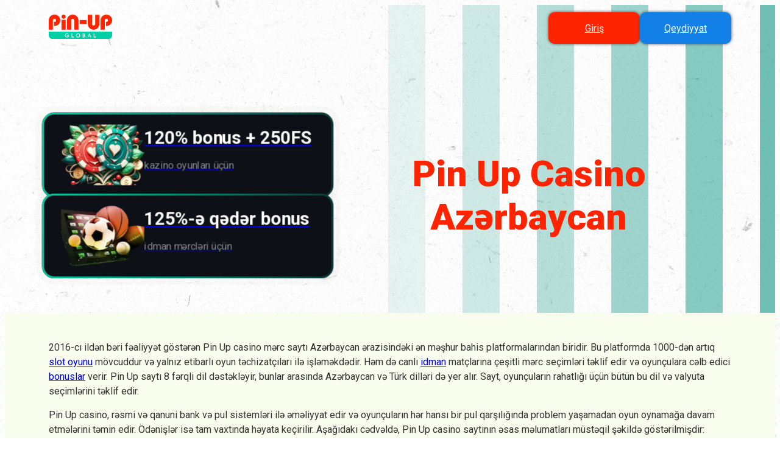

--- FILE ---
content_type: text/html; charset=UTF-8
request_url: https://www.pearlstreeteye.com/
body_size: 2539
content:
<!DOCTYPE html>
<html lang="az">
  <head>
    <meta charset="UTF-8" />
    <meta name="viewport" content="width=device-width, initial-scale=1.0" />
    <title>Pin Up Casino Azərbaycan | PINUP-AZ Online Casino</title>
    <meta
      name="description"
      content="Pin up casino Azərbaycan istifadəçilərinə ilk depozitə 125% bonus və 250 pulsuz qaymaq hədiyyə edir! Mobil tətbiqi endirin, dostlarınızı dəvət edin və daha çox bonus və pulsuz oyun fırsatları əldə edin!"
    />
    <link rel="stylesheet" href="css/style.css" />
    <link rel="shortcut icon" href="img/favicon.png" />
    </head>
  <body>
    <div class="wrapper">
      <header class="header" id="header">
        <div class="container">
          <div class="logo"><img src="img/logo.svg" alt="logo" /></div>
          <div class="auth">
            <a href="/kazino/" class="btn btn-1">Giriş</a
            ><a href="/kazino/" class="btn btn-2">Qeydiyyat</a>
          </div>
        </div>
      </header>
      <main class="main">
        <div class="container">
          <div class="flex">
            <div class="cards">
              <a href="/kazino/" class="card" target="_blank">
                <div class="card__img">
                  <img src="img/fishki.png" alt="img-1" />
                </div>
                <div class="card__text">
                  <div class="title">120% bonus + 250FS</div>
                  <p>kazino oyunları üçün</p>
                </div>
              </a>
              <a href="/kazino/" class="card" target="_blank">
                <div class="card__img">
                  <img src="img/pinup_sport.png" alt="img-2" />
                </div>
                <div class="card__text">
                  <div class="title">125%-ə qədər bonus</div>
                  <p>idman mərcləri üçün</p>
                </div>
              </a>
            </div>
            <div class="main__title">
              <h1 class="title">Pin Up Casino Azərbaycan</h1>
            </div>
          </div>
        </div>
        <div class="main__content">
          <div class="container">
            <div class="content">
              <p>
                2016-cı ildən bəri fəaliyyət göstərən Pin Up casino mərc saytı
                Azərbaycan ərazisindəki ən məşhur bahis platformalarından
                biridir. Bu platformda 1000-dən artıq
                <a href="/PinUp-slots/">slot oyunu</a> mövcuddur və yalnız
                etibarlı oyun təchizatçıları ilə işləməkdədir. Həm də canlı
                <a href="/PinUp-idman/">idman</a> matçlarına çeşitli mərc
                seçimləri təklif edir və oyunçulara cəlb edici
                <a href="/PinUp-bonusları/">bonuslar</a> verir. Pin Up saytı 8
                fərqli dil dəstəkləyir, bunlar arasında Azərbaycan və Türk
                dilləri də yer alır. Sayt, oyunçuların rahatlığı üçün bütün bu
                dil və valyuta seçimlərini təklif edir.
              </p>
              <p>
                Pin Up casino, rəsmi və qanuni bank və pul sistemləri ilə
                əməliyyat edir və oyunçuların hər hansı bir pul qarşılığında
                problem yaşamadan oyun oynamağa davam etmələrini təmin edir.
                Ödənişlər isə tam vaxtında həyata keçirilir. Aşağıdakı cədvəldə,
                Pin Up casino saytının əsas məlumatları müstəqil şəkildə
                göstərilmişdir:
              </p>
              <table>
                <tr>
                  <th>Qurulma</th>
                  <td>2016-cı il</td>
                </tr>
                <tr>
                  <th>Lisenziya</th>
                  <td>Curaçao 8048/JAZ2017-003</td>
                </tr>
                <tr>
                  <th><a href="/PinUp-mobil-versiya/">Mobil</a> tətbiq</th>
                  <td>iOS, Android</td>
                </tr>
                <tr>
                  <th>Dəstəklədiyi dillər</th>
                  <td>
                    Azərbaycan, Rus, Türk, Portugali, İngilis, Qazax və Ukraynca
                  </td>
                </tr>
                <tr>
                  <th>Valyuta</th>
                  <td>
                    AZN, Türk lirası, rus rublu, hind rupisi, funt sterling və
                    s.
                  </td>
                </tr>
                <tr>
                  <th>Ödəniş sistemləri</th>
                  <td>
                    MasterCard, VİSA, SmartPay, eManat, MİLİ, Kripto valyutar
                    (Bitcoin, ethereum, e-cüzdanlar (Qivi, paypal))
                  </td>
                </tr>
                <tr>
                  <th>Minimum mərc</th>
                  <td>1 AZN (Oyunlara görə fərqlidir)</td>
                </tr>
                <tr>
                  <th>Minimum depozit</th>
                  <td>2.98 AZN (Ödəniş sistemindən asılıdır)</td>
                </tr>
                <tr>
                  <th>Minimum geri çəkilmə</th>
                  <td>22 AZN (Ödəniş sistemlərinə görə dəyişir)</td>
                </tr>
                <tr>
                  <th>Maksimum geri çəkilmə</th>
                  <td>Ödəniş sistemlərinə görə dəyişir</td>
                </tr>
                <tr>
                  <th>Provayderlər</th>
                  <td>60-dan artıq</td>
                </tr>
                <tr>
                  <th>Oyunlar</th>
                  <td>
                    4000+ oyun, <a href="/PinUp-slots/">Slotlar</a>, Canlı
                    Diler, Poker, Blackjack, Baccarat, Keno, Skratch Kartlar,
                    İdman Mərcləri
                  </td>
                </tr>
                <tr>
                  <th>Oyun çeşidləri</th>
                  <td>
                    Slotlar, Canlı Kazino, TV Oyunları, Ani Oyunlar,
                    <a href="/PinUp-Aviator/">Aviator</a>, Və digərləri
                  </td>
                </tr>
                <tr>
                  <th>Dəstək</th>
                  <td>
                    PinUpSupportBot — Telegram a 3527000329 /
                    <a href="/cdn-cgi/l/email-protection" class="__cf_email__" data-cfemail="81f2f4f1f1eef3f5c1f1e8efacf4f1afe2e0f2e8efee">[email&#160;protected]</a>
                  </td>
                </tr>
                <tr>
                  <th>Canlı Sohbet Dəstəyi</th>
                  <td>Var</td>
                </tr>
              </table>
              <img src="img/pinup-casino.png" alt="Pin Up casino" />
              </div>
          </div>
        </div>
      </main>
      <footer class="footer">Pin Up Casino Azərbaycan 2025.</footer>

      <script data-cfasync="false" src="/cdn-cgi/scripts/5c5dd728/cloudflare-static/email-decode.min.js"></script><script
        src="https://code.jquery.com/jquery-3.7.1.slim.min.js"
        integrity="sha256-kmHvs0B+OpCW5GVHUNjv9rOmY0IvSIRcf7zGUDTDQM8="
        crossorigin="anonymous"
      ></script>
      <script>
        $(document).ready(function () {
          var header = $("#header");

          $(window).scroll(function () {
            if ($(this).scrollTop() > 0) {
              header.css("background", "rgba(255, 255, 255, 1)");
            } else {
              header.css("background", "rgba(255, 255, 255, 0)");
            }
          });
        });
      </script>
    </div>
  <script defer src="https://static.cloudflareinsights.com/beacon.min.js/vcd15cbe7772f49c399c6a5babf22c1241717689176015" integrity="sha512-ZpsOmlRQV6y907TI0dKBHq9Md29nnaEIPlkf84rnaERnq6zvWvPUqr2ft8M1aS28oN72PdrCzSjY4U6VaAw1EQ==" data-cf-beacon='{"version":"2024.11.0","token":"3e6aa509ef084d7db1678981917cc39f","r":1,"server_timing":{"name":{"cfCacheStatus":true,"cfEdge":true,"cfExtPri":true,"cfL4":true,"cfOrigin":true,"cfSpeedBrain":true},"location_startswith":null}}' crossorigin="anonymous"></script>
</body>
</html>

--- FILE ---
content_type: text/css
request_url: https://www.pearlstreeteye.com/css/style.css
body_size: 2818
content:
@charset "UTF-8";
/***
    The new CSS reset - version 1.8.5 (last updated 14.6.2023)
    GitHub page: https://github.com/elad2412/the-new-css-reset
***/
/*
    Remove all the styles of the "User-Agent-Stylesheet", except for the 'display' property
    - The "symbol *" part is to solve Firefox SVG sprite bug
    - The "html" attribute is exclud, because otherwise a bug in Chrome breaks the CSS hyphens property (https://github.com/elad2412/the-new-css-reset/issues/36)
 */
@import url(https://fonts.googleapis.com/css?family=Roboto:300,regular,500,700,900&display=swap);
*:where(:not(html, iframe, canvas, img, svg, video, audio):not(svg *, symbol *)) {
  all: unset;
  display: revert;
}

/* Preferred box-sizing value */
*,
*::before,
*::after {
  box-sizing: border-box;
}

/* Reapply the pointer cursor for anchor tags */
a,
button {
  cursor: revert;
}

/* Remove list styles (bullets/numbers) */
ol,
ul,
menu {
  list-style: none;
}

/* For images to not be able to exceed their container */
img {
  max-inline-size: 100%;
  max-block-size: 100%;
}

/* removes spacing between cells in tables */
table {
  border-collapse: collapse;
}

/* Safari - solving issue when using user-select:none on the <body> text input doesn't working */
input,
textarea {
  -webkit-user-select: auto;
}

/* revert the 'white-space' property for textarea elements on Safari */
textarea {
  white-space: revert;
}

/* minimum style to allow to style meter element */
meter {
  -webkit-appearance: revert;
  -moz-appearance: revert;
       appearance: revert;
}

/* preformatted text - use only for this feature */
:where(pre) {
  all: revert;
}

/* reset default text opacity of input placeholder */
::-moz-placeholder {
  color: unset;
}
::placeholder {
  color: unset;
}

/* remove default dot (•) sign */
::marker {
  content: initial;
}

/* fix the feature of 'hidden' attribute.
   display:revert; revert to element instead of attribute */
:where([hidden]) {
  display: none;
}

/* revert for bug in Chromium browsers
   - fix for the content editable attribute will work properly.
   - webkit-user-select: auto; added for Safari in case of using user-select:none on wrapper element */
:where([contenteditable]:not([contenteditable=false])) {
  -moz-user-modify: read-write;
  -webkit-user-modify: read-write;
  overflow-wrap: break-word;
  -webkit-line-break: after-white-space;
  -webkit-user-select: auto;
}

/* apply back the draggable feature - exist only in Chromium and Safari */
:where([draggable=true]) {
  -webkit-user-drag: element;
}

/* Revert Modal native behavior */
:where(dialog:modal) {
  all: revert;
}

html,
body {
  font-family: "Roboto", sans-serif;
  font-weight: 400;
  color: #333;
}

body {
  min-height: 100vh;
  display: flex;
  flex-direction: column;
  overflow-x: hidden;
}
body::before {
  background: #f8fded url("../img/bg.webp") 50% 50% repeat;
  background-size: 1920px auto;
  opacity: 0.4;
  content: "";
  position: fixed;
  top: 0;
  left: 0;
  width: 100%;
  height: 100%;
  mix-blend-mode: multiply;
  z-index: 1;
}

.wrapper {
  min-height: 100vh;
  display: flex;
  flex-direction: column;
  overflow-x: hidden;
  background: url("../img/dd-bg.svg") 50% 100% repeat-y;
  animation: background-move 12s linear infinite;
  overflow: hidden;
  position: relative;
  z-index: 2;
  background-attachment: fixed;
}

p {
  line-height: 150%;
}

h1 {
  font-size: 38px;
  font-weight: 600;
  text-align: center;
  margin: 25px 0;
}

h2 {
  font-size: 32px;
  font-weight: 600;
  margin: 20px 0;
  text-align: center;
}

h3 {
  font-size: 26px;
  font-weight: 600;
  margin: 15px 0;
}

ol {
  list-style: decimal;
  padding: 15px 25px;
}

ul {
  list-style: disc;
  padding: 15px 25px;
}

li {
  line-height: 150%;
}

ol li::marker,
ul li::marker {
  color: #233d50;
}

table {
  border-collapse: collapse;
  width: 100%;
  overflow-x: auto;
  margin: 20px 0;
}
table tr td,
table tr th {
  border: 1px solid #333;
  padding: 15px;
}
table tr th {
  background-color: #6dbfaf;
  color: #fff;
  font-size: 18px;
  text-align: center;
}
table tr td:hover {
  background-color: #e3e3e3;
}

.header {
  position: fixed;
  width: 100%;
  top: 0;
  left: 0;
  z-index: 99;
  padding: 20px 0;
  transition: background 0.5s ease;
}
.header .container {
  display: flex;
  justify-content: space-between;
  align-items: center;
}
.header .container .auth {
  display: flex;
  gap: 20px;
}
.header .container .auth .btn {
  border-radius: 10px;
  width: 150px;
  display: flex;
  justify-content: center;
  padding: 15px 0;
  color: #fff;
  transition: all 0.5s 0s;
  border: 1.5px solid transparent;
}
.header .container .auth .btn-1 {
  background-color: #ff2400;
  animation: glowing1 1500ms infinite;
}
.header .container .auth .btn-1:hover {
  border: 1.5px solid #ff2400;
  background-color: #f8fded;
  color: #333;
}
.header .container .auth .btn-2 {
  background-color: #1380e7;
  animation: glowing2 1500ms infinite;
}
.header .container .auth .btn-2:hover {
  border: 1.5px solid #1380e7;
  background-color: #f8fded;
  color: #333;
}

.date {
  display: flex;
  justify-content: flex-end;
  align-items: center;
  gap: 5px;
  font-size: 14px;
  margin-bottom: 10px;
}

.date .updated {
  display: flex;
  flex-direction: column;
}
.date time {
  font-weight: 600;
}

.main {
  height: 100%;
  flex: 1 1 auto;
  padding: 120px 0 50px;
}
.main .flex {
  display: flex;
  justify-content: space-between;
  align-items: center;
  gap: 100px;
  padding: 60px 0;
}
.main .cards {
  display: flex;
  flex-direction: column;
  gap: 30px;
}
.main .cards .card {
  position: relative;
  border: 1px solid transparent;
  width: 456px;
  position: relative;
  cursor: pointer;
  display: flex;
  align-items: center;
  padding: 1rem 10px 1rem 27px;
  background: #0d1016;
  border: 3px solid #0d1016;
  border-radius: 1.2rem;
  display: flex;
  gap: 20px;
  animation: pulse 2s infinite;
  transition: transform 0.3s ease-in-out;
}
.main .cards .card::before {
  content: "";
  position: absolute;
  border-radius: 1.2rem;
  padding: 3px;
  -webkit-mask: linear-gradient(#fff 0 0) content-box, linear-gradient(#fff 0 0);
  mask: linear-gradient(#fff 0 0) content-box, linear-gradient(#fff 0 0);
  -webkit-mask-composite: xor;
  mask-composite: exclude;
  top: -3px;
  left: -3px;
  right: -3px;
  bottom: -3px;
  background: linear-gradient(98.86deg, #00cfa6 0%, rgba(0, 207, 166, 0.2) 100%);
  z-index: 0;
}
.main .cards .card__checkbox {
  position: absolute;
  top: -0.5rem;
  left: -0.5rem;
  cursor: pointer;
  border-radius: 50%;
  background-color: #1b1f28;
}
.main .cards .card__checkbox .circle {
  width: 2rem;
  height: 2rem;
  border-radius: 50%;
  background: transparent;
  box-shadow: -1px 1px 2px 0px rgba(13, 16, 22, 0.4) inset;
  position: relative;
}
.main .cards .card__checkbox .circle::before {
  content: "";
  position: absolute;
  border-radius: 0.25rem;
  padding: 1px;
  -webkit-mask: linear-gradient(#fff 0 0) content-box, linear-gradient(#fff 0 0);
  mask: linear-gradient(#fff 0 0) content-box, linear-gradient(#fff 0 0);
  -webkit-mask-composite: xor;
  mask-composite: exclude;
  background: linear-gradient(141.95deg, #01cfa6 25.7%, #007e65 100%);
  top: -1px;
  left: -1px;
  right: -1px;
  bottom: -1px;
  border-radius: 50%;
  z-index: 0;
}
.main .cards .card__checkbox .circle.active {
  border-width: 0;
  background: #00cfa6;
  box-shadow: 1px 1px 2px 0px rgba(13, 16, 22, 0.4) inset;
}
.main .cards .card__checkbox .circle.active::before {
  position: absolute;
  content: "";
  top: 50%;
  left: 50%;
  transform: translate(-50%, -50%);
  border-radius: 50%;
  width: 0;
  height: 0;
  z-index: 1;
  padding: 0 !important;
}
.main .cards .card__checkbox .circle.active::after {
  position: absolute;
  content: "";
  top: 50%;
  left: 50%;
  transform: translate(-50%, -50%);
  border-radius: 50%;
  width: 18px;
  height: 18px;
  box-sizing: border-box;
  z-index: 2;
  border: 2px solid #ffffff;
  background: linear-gradient(144.73deg, #e3e3e3 15.19%, #ffffff 56.91%);
  box-shadow: 1px 1px 1px 0px rgba(0, 0, 0, 0.1803921569);
}
.main .cards .card__img {
  display: flex;
  justify-content: center;
  width: 130px;
  height: 95px;
  position: relative;
}
.main .cards .card__img img {
  position: absolute;
  width: 100%;
  height: 100%;
  top: 0;
  left: 0;
  -o-object-fit: cover;
     object-fit: cover;
}
.main .cards .card__text {
  display: flex;
  flex-direction: column;
  align-items: flex-start;
  text-align: left;
}
.main .cards .card__text .title {
  font-size: 1.75rem;
  line-height: 2.0625rem;
  font-weight: 400;
  font-weight: 700;
  color: #fff;
}
.main .cards .card__text p {
  font-size: 1rem;
  line-height: 1.375rem;
  font-weight: 400;
  color: #80858f;
}
.main .cards .card.active {
  position: relative;
  border: 3px solid transparent;
}
.main .cards .card.active::before {
  content: "";
  position: absolute;
  border-radius: 0.25rem;
  padding: 3px;
  -webkit-mask: linear-gradient(#fff 0 0) content-box, linear-gradient(#fff 0 0);
  mask: linear-gradient(#fff 0 0) content-box, linear-gradient(#fff 0 0);
  -webkit-mask-composite: xor;
  mask-composite: exclude;
  top: -3px;
  left: -3px;
  right: -3px;
  bottom: -3px;
  background: linear-gradient(98.86deg, #00cfa6 0%, rgba(0, 207, 166, 0.2) 100%);
  z-index: 0;
}
.main .main__title {
  flex: 1;
  display: flex;
  justify-content: center;
  flex-direction: column;
  align-items: center;
  gap: 10px;
}
.main .main__title img {
  height: 230px;
}
.main .main__title .title {
  font-size: 60px;
  color: #ff2400;
  font-weight: 800;
  max-width: 70%;
}
.main__content {
  padding: 30px 0;
  background-color: #f8fded;
}
.main__content .content p {
  margin: 15px 0;
}
.main__content .content img {
  max-width: 500px;
  display: flex;
  margin: 0 auto;
}

.footer {
  display: flex;
  justify-content: center;
  padding: 30px 0;
  position: relative;
  z-index: 1;
  background-color: #6dbfaf;
}

.container {
  max-width: 90vw;
  margin: 0 auto;
  padding: 0 16px;
}

@media (max-width: 1199px) {
  .main .cards .card {
    width: 100%;
  }
}
@media (max-width: 768px) {
  h1 {
    margin: 20px 0;
    font-size: 30px;
  }
  h2 {
    font-size: 24px;
    margin: 15px 0;
  }
  h3 {
    font-size: 20px;
    margin: 10px 0;
  }
  .wrapper {
    background: url("../img/smd-bg.svg") repeat-y 100% 100%;
  }
  .container {
    max-width: 100%;
  }
  .header .container {
    flex-direction: column;
    gap: 10px;
  }
  .main > .container {
    min-height: 700px;
  }
  .main .flex {
    flex-direction: column;
    gap: 50px;
  }
  .main .main__title img {
    height: 150px;
  }
  .main .main__title .title {
    font-size: 45px;
    max-width: 100%;
    text-align: center;
  }
  .main__content {
    padding: 20px 0;
  }
}
@keyframes pulse {
  0% {
    transform: scale(1);
    box-shadow: 1px 0 1px #473e12, 0 1px 1px #39ffa4, -1px 0 1px #473e12, 0 -1px 1px #ffdf39;
  }
  50% {
    transform: scale(1.05);
    box-shadow: 0 0 0 10px rgba(0, 0, 0, 0);
  }
  100% {
    transform: scale(1);
    box-shadow: 0 0 0 0 rgba(0, 0, 0, 0);
  }
}
@keyframes background-move {
  0% {
    background-position-y: 100%;
  }
  100% {
    background-position-y: 0;
  }
}
@keyframes glowing1 {
  0% {
    box-shadow: 0 0 5px #4d4d4d;
  }
  50% {
    box-shadow: 0 0 20px #ff2400;
  }
  100% {
    box-shadow: 0 0 5px #4d4d4d;
  }
}
@keyframes glowing2 {
  0% {
    box-shadow: 0 0 5px #4d4d4d;
  }
  50% {
    box-shadow: 0 0 20px #1380e7;
  }
  100% {
    box-shadow: 0 0 5px #4d4d4d;
  }
}

--- FILE ---
content_type: image/svg+xml
request_url: https://www.pearlstreeteye.com/img/dd-bg.svg
body_size: 1107
content:
<svg width="1400" height="3000" viewBox="0 0 1400 3000" fill="none" xmlns="http://www.w3.org/2000/svg">
<path opacity="0.6" d="M1371.98 1635.15C1372.05 1626.76 1371.98 1623.5 1370.99 1616L1368 1597.85V0H1307V1576C1307 1579.3 1307.69 1582.48 1308.96 1585.27C1310.23 1588.13 1312.04 1590.2 1313.52 1594.23C1315 1598.26 1315.82 1606.66 1315.1 1613.55C1314.72 1627.91 1307.19 1668.25 1307.19 1682.36C1307.06 1684.84 1307 1687.12 1307 1689.6V3000H1368V1711.21C1368 1708.73 1368.05 1706.44 1368.11 1703.96C1368.11 1688.46 1371.79 1650.91 1371.98 1635.15Z" fill="#119686"/>
<path opacity="0.5" d="M1247.71 1561.68C1246.38 1558.61 1246 1557.73 1246 1554.5V0H1185V1533.04C1185 1536.35 1185.45 1538.25 1186.72 1540.29C1188.37 1542.95 1196.51 1548.93 1198.04 1551.02C1202.3 1556.68 1201.73 1562.02 1201.28 1570.34C1200.71 1581.78 1185.38 1627.84 1185.38 1639.15C1185.13 1641.57 1185 1643.92 1185 1646.4V3000H1246V1668C1246 1665.52 1245.96 1663.17 1246.15 1660.76C1246.83 1643.5 1257.3 1596 1258.29 1591.5C1259.29 1587 1259.76 1580.12 1256.01 1572.63C1254.73 1569.96 1249.01 1564.75 1247.8 1561.89L1247.71 1561.68Z" fill="#119686"/>
<path opacity="0.4" d="M1126.13 1522.68C1124.36 1520.08 1124 1518.74 1124 1515.44V0H1063V1493.84C1063 1497.14 1063 1498.86 1065.6 1501.08C1066.62 1501.97 1078.99 1509.4 1082.04 1511.82C1087.37 1516.14 1088.19 1522.94 1086.86 1531.13C1086.86 1539.71 1065 1591.5 1063.5 1600C1063.12 1602.41 1063 1604.52 1063 1607V3000H1124V1628.79C1124 1626.31 1123.99 1623.95 1124 1621.5C1124 1611.65 1143.14 1562.78 1143.84 1552.74C1144.41 1544.41 1143.58 1539.2 1139.84 1533.42C1136.73 1528.66 1127.47 1524.59 1126.13 1522.68Z" fill="#119686"/>
<path opacity="0.3" d="M1002 1468.23C1002 1471.54 1003.54 1473.13 1005.4 1475.48C1007.44 1477.89 1020.03 1482.27 1024.69 1486.21C1030.82 1491.62 1031.91 1497.33 1030.38 1505.53C1030.38 1512.71 1002.7 1567.29 1002.7 1574.34C1002.26 1576.76 1002 1579.11 1002 1581.59C1002 1618.95 1002 2848.27 1002 3000H940.999C940.999 2846.05 940.999 1591.52 940.999 1560C940.999 1557.52 940.983 1554.76 942 1552.5C944 1547 973.006 1489.65 973.006 1483.93C974.795 1475.79 971.281 1467.09 966.554 1464.61C964.062 1463.34 945.216 1454.38 944.513 1453.87C942.149 1452.29 940.999 1449.93 940.999 1446.63V0H1002V1468.23Z" fill="#119686"/>
<path opacity="0.2" d="M880 1425.03C880 1428.33 881.496 1430.43 883.843 1432.27C883.843 1432.97 903.004 1440.15 908.461 1443.01C918.803 1448.28 917.661 1454.19 915.694 1462.32C915.694 1466.64 880.957 1526.88 880.957 1531.14C880.386 1533.49 880 1535.9 880 1538.38C880 1563.22 880 2846.3 880 3000H819C819 2849.99 819 1534.31 819 1516.84C819 1514.36 819 1512 820.014 1509.53C821.405 1506.15 858.718 1443.58 858.718 1440.72C860.939 1432.65 857.322 1425.03 850.724 1421.4C850.724 1420.9 823.314 1411.11 823.314 1410.67C820.713 1409.08 819 1406.73 819 1403.42V0H880V1425.03Z" fill="#119686"/>
<path opacity="0.1" d="M758 0V1381.82C758 1385.12 759.953 1387.73 762.809 1389.06C762.809 1389.32 787.623 1397.77 792.953 1399.8C803.742 1403.87 804.25 1411.05 801.775 1419.12C801.775 1420.58 759.099 1486.53 759.099 1487.93C758.401 1490.28 758 1492.7 758 1495.17C758 1504.39 758 2858.37 758 3000H697V1473.57C697 1471.09 697 1468.5 698.142 1466.33L742.849 1397.51C745.514 1389.51 741.199 1380.87 733.203 1378.2L702.329 1367.46C699.219 1366.44 697 1363.52 697 1360.22V0H758Z" fill="#119686"/>
</svg>


--- FILE ---
content_type: image/svg+xml
request_url: https://www.pearlstreeteye.com/img/logo.svg
body_size: 2260
content:
<svg width="104" height="40" viewBox="0 0 104 40" fill="none" xmlns="http://www.w3.org/2000/svg">
<g clip-path="url(#clip0_425_2255)">
<path fill-rule="evenodd" clip-rule="evenodd" d="M18.9091 9.3479C18.9091 14.5106 14.6761 18.6958 9.45454 18.6958C9.25608 18.6958 9.05906 18.6898 8.86363 18.6778V12.0537C9.05368 12.0968 9.25145 12.1196 9.45454 12.1196C10.9231 12.1196 12.1136 10.9285 12.1136 9.45919C12.1136 7.98989 10.9231 6.79879 9.45454 6.79879C7.98597 6.79879 6.79545 7.98989 6.79545 9.45919V18.321V18.6958V24.8304H0V9.3479C0 4.1852 4.23294 0 9.45454 0C14.6761 0 18.9091 4.1852 18.9091 9.3479Z" fill="#FF2400"/>
<path fill-rule="evenodd" clip-rule="evenodd" d="M104 9.3479C104 14.5106 99.767 18.6958 94.5454 18.6958C94.3469 18.6958 94.1499 18.6898 93.9545 18.6778V12.0537C94.1445 12.0968 94.3423 12.1196 94.5454 12.1196C96.0139 12.1196 97.2044 10.9285 97.2044 9.45918C97.2044 7.98989 96.0139 6.79879 94.5454 6.79879C93.0768 6.79879 91.8863 7.98989 91.8863 9.45918V18.321V18.6958V24.8304H85.0908V9.3479C85.0908 4.1852 89.3238 0 94.5454 0C99.767 0 104 4.1852 104 9.3479Z" fill="#FF2400"/>
<path d="M27.7725 3.3994C27.7725 4.29217 27.4096 5.18494 26.7829 5.80301C26.1561 6.45542 25.2984 6.79879 24.3748 6.79879C23.4841 6.79879 22.6264 6.45542 21.9667 5.80301C21.3399 5.1506 20.9771 4.29217 20.9771 3.3994C20.9771 2.50663 21.3399 1.61386 21.9667 0.99579C22.5934 0.343381 23.4511 0 24.3748 0C25.2654 0 26.1231 0.343381 26.7829 0.99579C27.4096 1.61386 27.7725 2.50663 27.7725 3.3994Z" fill="#FF2400"/>
<path d="M27.7725 8.57239H20.9771V24.8304H27.7725V8.57239Z" fill="#FF2400"/>
<path d="M62.0456 15.6668V8.86798H50.8184V15.6668H62.0456Z" fill="#FF2400"/>
<path fill-rule="evenodd" clip-rule="evenodd" d="M48.7499 24.8304V9.36688C48.7499 4.19312 44.5022 0 39.3296 0C34.0885 0 29.8408 4.19312 29.8408 9.36688V24.8304H36.6363V18.3956V9.60359V9.56978C36.6363 9.55171 36.6365 9.53364 36.6369 9.51557C36.6365 9.49682 36.6363 9.47803 36.6363 9.45918C36.6363 7.98989 37.8268 6.79879 39.2954 6.79879C40.7639 6.79879 41.9545 7.98989 41.9545 9.45918C41.9545 9.47803 41.9543 9.49681 41.9539 9.51557C41.9543 9.53363 41.9545 9.5517 41.9545 9.56978V24.8304H48.7499Z" fill="#FF2400"/>
<path fill-rule="evenodd" clip-rule="evenodd" d="M83.0229 0.295605V15.4635C83.0229 20.6373 78.7752 24.8304 73.6026 24.8304C68.3615 24.8304 64.1138 20.6373 64.1138 15.4635V0.295605H70.9092V6.43478V15.2268V15.2606C70.9092 15.2787 70.9094 15.2967 70.9098 15.3148C70.9094 15.3336 70.9092 15.3524 70.9092 15.3712C70.9092 16.8405 72.0997 18.0316 73.5683 18.0316C75.0369 18.0316 76.2274 16.8405 76.2274 15.3712C76.2274 15.3524 76.2272 15.3336 76.2268 15.3148C76.2272 15.2967 76.2274 15.2787 76.2274 15.2606V0.295605H83.0229Z" fill="#FF2400"/>
<path fill-rule="evenodd" clip-rule="evenodd" d="M98.0205 28.0352H52.0948H5.97946H0V34.0176C0 37.3216 2.6771 40 5.97946 40L5.98839 40H98.0116L98.0205 40C101.323 40 104 37.3216 104 34.0176V28.0352H98.0205ZM32.9878 34.0395C32.9878 33.9583 32.9811 33.8805 32.9675 33.8061H29.8039V34.8714H31.8521C31.7643 35.3786 31.5581 35.7743 31.2336 36.0583C30.9159 36.3356 30.4866 36.4743 29.9458 36.4743C29.6349 36.4743 29.3476 36.4168 29.0839 36.3018C28.827 36.1868 28.604 36.0279 28.4147 35.825C28.2322 35.6153 28.0902 35.3719 27.9888 35.0946C27.8874 34.8105 27.8367 34.5028 27.8367 34.1714C27.8367 33.84 27.8874 33.5322 27.9888 33.2482C28.097 32.9641 28.2423 32.7206 28.4248 32.5177C28.6141 32.3148 28.8372 32.1559 29.0941 32.0409C29.3577 31.9259 29.645 31.8685 29.956 31.8685C30.3345 31.8685 30.6691 31.953 30.9598 32.1221C31.2505 32.2912 31.477 32.511 31.6392 32.7815L32.5619 32.1322C32.3051 31.7264 31.9569 31.3984 31.5175 31.1482C31.0849 30.8912 30.5644 30.7626 29.956 30.7626C29.4692 30.7626 29.0197 30.8506 28.6073 31.0264C28.2017 31.1955 27.8502 31.4322 27.5528 31.7366C27.2621 32.0409 27.0323 32.4028 26.8633 32.8221C26.701 33.2346 26.6199 33.6844 26.6199 34.1714C26.6199 34.6583 26.6976 35.1115 26.8531 35.5308C27.0086 35.9434 27.2283 36.3018 27.5122 36.6062C27.8029 36.9105 28.151 37.1506 28.5566 37.3265C28.969 37.4955 29.4321 37.5801 29.9458 37.5801C30.419 37.5801 30.8449 37.5023 31.2235 37.3467C31.602 37.1844 31.9231 36.9612 32.1868 36.6772C32.4504 36.3931 32.6498 36.0549 32.785 35.6627C32.927 35.2636 32.998 34.824 32.998 34.3438C32.998 34.2153 32.9946 34.1139 32.9878 34.0395ZM41.1919 37.4583V36.312H38.4743V30.9047H37.2271V37.4583H41.1919ZM48.1111 37.5801C47.5974 37.5801 47.1343 37.4922 46.722 37.3163C46.3096 37.1405 45.9581 36.9004 45.6674 36.596C45.3767 36.2917 45.1537 35.9332 44.9982 35.5206C44.8427 35.1013 44.765 34.6516 44.765 34.1714C44.765 33.6979 44.8461 33.2549 45.0083 32.8424C45.1773 32.423 45.4105 32.0612 45.708 31.7569C46.0054 31.4457 46.3569 31.2023 46.7625 31.0264C47.1749 30.8506 47.6244 30.7626 48.1111 30.7626C48.6249 30.7626 49.088 30.8506 49.5003 31.0264C49.9194 31.2023 50.2743 31.4457 50.565 31.7569C50.8557 32.0612 51.0788 32.423 51.2343 32.8424C51.3898 33.2549 51.4675 33.6979 51.4675 34.1714C51.4675 34.6516 51.383 35.1013 51.214 35.5206C51.0518 35.9332 50.8219 36.2917 50.5245 36.596C50.227 36.9004 49.8721 37.1405 49.4598 37.3163C49.0474 37.4922 48.5979 37.5801 48.1111 37.5801ZM48.1111 36.454C48.4289 36.454 48.7162 36.3965 48.973 36.2815C49.2367 36.1598 49.4598 35.9975 49.6423 35.7946C49.8248 35.5917 49.9668 35.3516 50.0682 35.0743C50.1696 34.797 50.2203 34.496 50.2203 34.1714C50.2203 33.8467 50.1696 33.5458 50.0682 33.2685C49.9668 32.9912 49.8248 32.7511 49.6423 32.5482C49.4598 32.3453 49.2367 32.1863 48.973 32.0714C48.7162 31.9496 48.4289 31.8887 48.1111 31.8887C47.7934 31.8887 47.5061 31.9496 47.2493 32.0714C46.9924 32.1863 46.7727 32.3453 46.5902 32.5482C46.4076 32.7511 46.2657 32.9912 46.1643 33.2685C46.0629 33.5458 46.0122 33.8467 46.0122 34.1714C46.0122 34.496 46.0629 34.797 46.1643 35.0743C46.2657 35.3516 46.4076 35.5917 46.5902 35.7946C46.7727 35.9975 46.9924 36.1598 47.2493 36.2815C47.5061 36.3965 47.7934 36.454 48.1111 36.454ZM59.7236 34.4859C59.5005 34.2153 59.2065 34.0293 58.8414 33.9279C59.0983 33.7926 59.2943 33.6168 59.4295 33.4003C59.5647 33.1839 59.6323 32.9201 59.6323 32.609V32.5685C59.6323 32.0409 59.4532 31.6317 59.0949 31.3409C58.7434 31.0501 58.233 30.9047 57.5638 30.9047H55.7386V37.4583H57.6449C58.4426 37.4583 59.0442 37.2926 59.4498 36.9612C59.8554 36.6231 60.0582 36.1564 60.0582 35.5612V35.5206C60.0582 35.0946 59.9467 34.7496 59.7236 34.4859ZM57.4522 33.6337H56.9351V31.8685H57.4522C58.1282 31.8685 58.4662 32.1491 58.4662 32.7105V32.7714C58.4662 33.0284 58.3817 33.238 58.2127 33.4003C58.0437 33.5559 57.7902 33.6337 57.4522 33.6337ZM58.5778 36.2511C58.3885 36.4134 58.0843 36.4946 57.6652 36.4946H56.9351V34.5975L57.7159 34.5873C58.1147 34.5873 58.4054 34.6752 58.5879 34.8511C58.7704 35.0269 58.8617 35.2569 58.8617 35.5409C58.8617 35.8453 58.767 36.082 58.5778 36.2511ZM67.9871 36.038H65.3203L64.7525 37.4583H63.4951L66.3749 30.7931H66.9224L69.8326 37.4583H68.555L67.9871 36.038ZM67.5714 35.0033L66.6588 32.6902L65.7361 35.0033H67.5714ZM77.6602 37.4583V36.312H74.9427V30.9047H73.6955V37.4583H77.6602Z" fill="#00CFA6"/>
</g>
<defs>
<clipPath id="clip0_425_2255">
<rect width="104" height="40" fill="white"/>
</clipPath>
</defs>
</svg>
